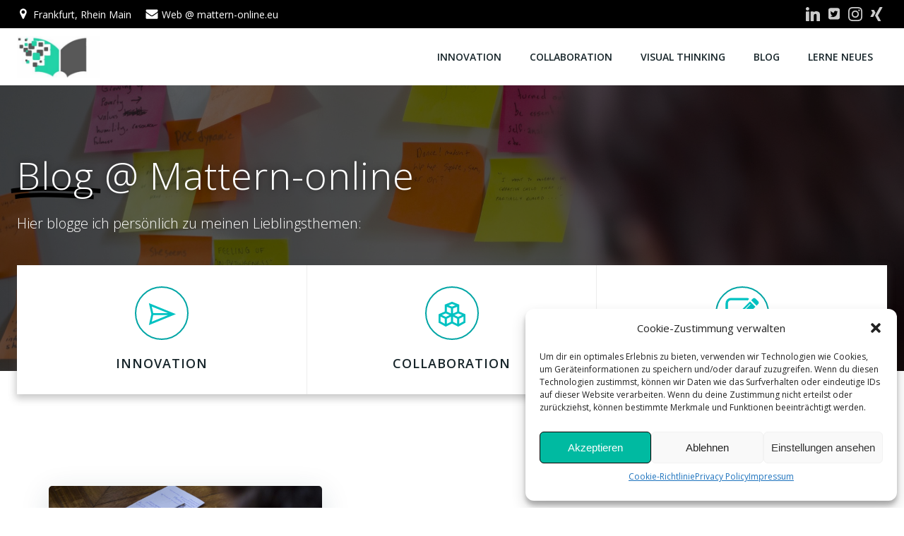

--- FILE ---
content_type: text/css
request_url: http://mattern-online.eu/wp-content/uploads/fonts/a64017855a0306b537d5f188703c55cd/font.css?v=1667977343
body_size: 2302
content:
/*
 * Font file created by Local Google Fonts 0.19
 * Created: Wed, 09 Nov 2022 07:02:07 +0000
 * Handle: extend_builder_-fonts
 * Original URL: https://fonts.googleapis.com/css?family=Muli%3A200%2C200italic%2C300%2C300italic%2C400%2C400italic%2C600%2C600italic%2C700%2C700italic%2C800%2C800italic%2C900%2C900italic%7COpen+Sans%3A300%2C300italic%2C400%2C400italic%2C600%2C600italic%2C700%2C700italic%2C800%2C800italic%7CPlayfair+Display%3A400%2C400italic%2C700%2C700italic%2C900%2C900italic&amp;subset=latin%2Clatin-ext
*/

/* vietnamese */
@font-face {
  font-family: 'Muli';
  font-style: italic;
  font-weight: 200;
  src: url(http://mattern-online.eu/wp-content/uploads/fonts/a64017855a0306b537d5f188703c55cd/muli-vietnamese-v28-italic-200.woff2?c=1667977328) format('woff2');
  unicode-range: U+0102-0103, U+0110-0111, U+0128-0129, U+0168-0169, U+01A0-01A1, U+01AF-01B0, U+1EA0-1EF9, U+20AB;
}
/* latin-ext */
@font-face {
  font-family: 'Muli';
  font-style: italic;
  font-weight: 200;
  src: url(http://mattern-online.eu/wp-content/uploads/fonts/a64017855a0306b537d5f188703c55cd/muli-latin-ext-v28-italic-200.woff2?c=1667977328) format('woff2');
  unicode-range: U+0100-024F, U+0259, U+1E00-1EFF, U+2020, U+20A0-20AB, U+20AD-20CF, U+2113, U+2C60-2C7F, U+A720-A7FF;
}
/* latin */
@font-face {
  font-family: 'Muli';
  font-style: italic;
  font-weight: 200;
  src: url(http://mattern-online.eu/wp-content/uploads/fonts/a64017855a0306b537d5f188703c55cd/muli-latin-v28-italic-200.woff2?c=1667977328) format('woff2');
  unicode-range: U+0000-00FF, U+0131, U+0152-0153, U+02BB-02BC, U+02C6, U+02DA, U+02DC, U+2000-206F, U+2074, U+20AC, U+2122, U+2191, U+2193, U+2212, U+2215, U+FEFF, U+FFFD;
}
/* vietnamese */
@font-face {
  font-family: 'Muli';
  font-style: italic;
  font-weight: 300;
  src: url(http://mattern-online.eu/wp-content/uploads/fonts/a64017855a0306b537d5f188703c55cd/muli-vietnamese-v28-italic-200.woff2?c=1667977328) format('woff2');
  unicode-range: U+0102-0103, U+0110-0111, U+0128-0129, U+0168-0169, U+01A0-01A1, U+01AF-01B0, U+1EA0-1EF9, U+20AB;
}
/* latin-ext */
@font-face {
  font-family: 'Muli';
  font-style: italic;
  font-weight: 300;
  src: url(http://mattern-online.eu/wp-content/uploads/fonts/a64017855a0306b537d5f188703c55cd/muli-latin-ext-v28-italic-200.woff2?c=1667977328) format('woff2');
  unicode-range: U+0100-024F, U+0259, U+1E00-1EFF, U+2020, U+20A0-20AB, U+20AD-20CF, U+2113, U+2C60-2C7F, U+A720-A7FF;
}
/* latin */
@font-face {
  font-family: 'Muli';
  font-style: italic;
  font-weight: 300;
  src: url(http://mattern-online.eu/wp-content/uploads/fonts/a64017855a0306b537d5f188703c55cd/muli-latin-v28-italic-200.woff2?c=1667977328) format('woff2');
  unicode-range: U+0000-00FF, U+0131, U+0152-0153, U+02BB-02BC, U+02C6, U+02DA, U+02DC, U+2000-206F, U+2074, U+20AC, U+2122, U+2191, U+2193, U+2212, U+2215, U+FEFF, U+FFFD;
}
/* vietnamese */
@font-face {
  font-family: 'Muli';
  font-style: italic;
  font-weight: 400;
  src: url(http://mattern-online.eu/wp-content/uploads/fonts/a64017855a0306b537d5f188703c55cd/muli-vietnamese-v28-italic-200.woff2?c=1667977328) format('woff2');
  unicode-range: U+0102-0103, U+0110-0111, U+0128-0129, U+0168-0169, U+01A0-01A1, U+01AF-01B0, U+1EA0-1EF9, U+20AB;
}
/* latin-ext */
@font-face {
  font-family: 'Muli';
  font-style: italic;
  font-weight: 400;
  src: url(http://mattern-online.eu/wp-content/uploads/fonts/a64017855a0306b537d5f188703c55cd/muli-latin-ext-v28-italic-200.woff2?c=1667977328) format('woff2');
  unicode-range: U+0100-024F, U+0259, U+1E00-1EFF, U+2020, U+20A0-20AB, U+20AD-20CF, U+2113, U+2C60-2C7F, U+A720-A7FF;
}
/* latin */
@font-face {
  font-family: 'Muli';
  font-style: italic;
  font-weight: 400;
  src: url(http://mattern-online.eu/wp-content/uploads/fonts/a64017855a0306b537d5f188703c55cd/muli-latin-v28-italic-200.woff2?c=1667977328) format('woff2');
  unicode-range: U+0000-00FF, U+0131, U+0152-0153, U+02BB-02BC, U+02C6, U+02DA, U+02DC, U+2000-206F, U+2074, U+20AC, U+2122, U+2191, U+2193, U+2212, U+2215, U+FEFF, U+FFFD;
}
/* vietnamese */
@font-face {
  font-family: 'Muli';
  font-style: italic;
  font-weight: 600;
  src: url(http://mattern-online.eu/wp-content/uploads/fonts/a64017855a0306b537d5f188703c55cd/muli-vietnamese-v28-italic-200.woff2?c=1667977328) format('woff2');
  unicode-range: U+0102-0103, U+0110-0111, U+0128-0129, U+0168-0169, U+01A0-01A1, U+01AF-01B0, U+1EA0-1EF9, U+20AB;
}
/* latin-ext */
@font-face {
  font-family: 'Muli';
  font-style: italic;
  font-weight: 600;
  src: url(http://mattern-online.eu/wp-content/uploads/fonts/a64017855a0306b537d5f188703c55cd/muli-latin-ext-v28-italic-200.woff2?c=1667977328) format('woff2');
  unicode-range: U+0100-024F, U+0259, U+1E00-1EFF, U+2020, U+20A0-20AB, U+20AD-20CF, U+2113, U+2C60-2C7F, U+A720-A7FF;
}
/* latin */
@font-face {
  font-family: 'Muli';
  font-style: italic;
  font-weight: 600;
  src: url(http://mattern-online.eu/wp-content/uploads/fonts/a64017855a0306b537d5f188703c55cd/muli-latin-v28-italic-200.woff2?c=1667977328) format('woff2');
  unicode-range: U+0000-00FF, U+0131, U+0152-0153, U+02BB-02BC, U+02C6, U+02DA, U+02DC, U+2000-206F, U+2074, U+20AC, U+2122, U+2191, U+2193, U+2212, U+2215, U+FEFF, U+FFFD;
}
/* vietnamese */
@font-face {
  font-family: 'Muli';
  font-style: italic;
  font-weight: 700;
  src: url(http://mattern-online.eu/wp-content/uploads/fonts/a64017855a0306b537d5f188703c55cd/muli-vietnamese-v28-italic-200.woff2?c=1667977328) format('woff2');
  unicode-range: U+0102-0103, U+0110-0111, U+0128-0129, U+0168-0169, U+01A0-01A1, U+01AF-01B0, U+1EA0-1EF9, U+20AB;
}
/* latin-ext */
@font-face {
  font-family: 'Muli';
  font-style: italic;
  font-weight: 700;
  src: url(http://mattern-online.eu/wp-content/uploads/fonts/a64017855a0306b537d5f188703c55cd/muli-latin-ext-v28-italic-200.woff2?c=1667977328) format('woff2');
  unicode-range: U+0100-024F, U+0259, U+1E00-1EFF, U+2020, U+20A0-20AB, U+20AD-20CF, U+2113, U+2C60-2C7F, U+A720-A7FF;
}
/* latin */
@font-face {
  font-family: 'Muli';
  font-style: italic;
  font-weight: 700;
  src: url(http://mattern-online.eu/wp-content/uploads/fonts/a64017855a0306b537d5f188703c55cd/muli-latin-v28-italic-200.woff2?c=1667977328) format('woff2');
  unicode-range: U+0000-00FF, U+0131, U+0152-0153, U+02BB-02BC, U+02C6, U+02DA, U+02DC, U+2000-206F, U+2074, U+20AC, U+2122, U+2191, U+2193, U+2212, U+2215, U+FEFF, U+FFFD;
}
/* vietnamese */
@font-face {
  font-family: 'Muli';
  font-style: italic;
  font-weight: 800;
  src: url(http://mattern-online.eu/wp-content/uploads/fonts/a64017855a0306b537d5f188703c55cd/muli-vietnamese-v28-italic-200.woff2?c=1667977328) format('woff2');
  unicode-range: U+0102-0103, U+0110-0111, U+0128-0129, U+0168-0169, U+01A0-01A1, U+01AF-01B0, U+1EA0-1EF9, U+20AB;
}
/* latin-ext */
@font-face {
  font-family: 'Muli';
  font-style: italic;
  font-weight: 800;
  src: url(http://mattern-online.eu/wp-content/uploads/fonts/a64017855a0306b537d5f188703c55cd/muli-latin-ext-v28-italic-200.woff2?c=1667977328) format('woff2');
  unicode-range: U+0100-024F, U+0259, U+1E00-1EFF, U+2020, U+20A0-20AB, U+20AD-20CF, U+2113, U+2C60-2C7F, U+A720-A7FF;
}
/* latin */
@font-face {
  font-family: 'Muli';
  font-style: italic;
  font-weight: 800;
  src: url(http://mattern-online.eu/wp-content/uploads/fonts/a64017855a0306b537d5f188703c55cd/muli-latin-v28-italic-200.woff2?c=1667977328) format('woff2');
  unicode-range: U+0000-00FF, U+0131, U+0152-0153, U+02BB-02BC, U+02C6, U+02DA, U+02DC, U+2000-206F, U+2074, U+20AC, U+2122, U+2191, U+2193, U+2212, U+2215, U+FEFF, U+FFFD;
}
/* vietnamese */
@font-face {
  font-family: 'Muli';
  font-style: italic;
  font-weight: 900;
  src: url(http://mattern-online.eu/wp-content/uploads/fonts/a64017855a0306b537d5f188703c55cd/muli-vietnamese-v28-italic-200.woff2?c=1667977328) format('woff2');
  unicode-range: U+0102-0103, U+0110-0111, U+0128-0129, U+0168-0169, U+01A0-01A1, U+01AF-01B0, U+1EA0-1EF9, U+20AB;
}
/* latin-ext */
@font-face {
  font-family: 'Muli';
  font-style: italic;
  font-weight: 900;
  src: url(http://mattern-online.eu/wp-content/uploads/fonts/a64017855a0306b537d5f188703c55cd/muli-latin-ext-v28-italic-200.woff2?c=1667977328) format('woff2');
  unicode-range: U+0100-024F, U+0259, U+1E00-1EFF, U+2020, U+20A0-20AB, U+20AD-20CF, U+2113, U+2C60-2C7F, U+A720-A7FF;
}
/* latin */
@font-face {
  font-family: 'Muli';
  font-style: italic;
  font-weight: 900;
  src: url(http://mattern-online.eu/wp-content/uploads/fonts/a64017855a0306b537d5f188703c55cd/muli-latin-v28-italic-200.woff2?c=1667977328) format('woff2');
  unicode-range: U+0000-00FF, U+0131, U+0152-0153, U+02BB-02BC, U+02C6, U+02DA, U+02DC, U+2000-206F, U+2074, U+20AC, U+2122, U+2191, U+2193, U+2212, U+2215, U+FEFF, U+FFFD;
}
/* vietnamese */
@font-face {
  font-family: 'Muli';
  font-style: normal;
  font-weight: 200;
  src: url(http://mattern-online.eu/wp-content/uploads/fonts/a64017855a0306b537d5f188703c55cd/muli-vietnamese-v28-normal-200.woff2?c=1667977329) format('woff2');
  unicode-range: U+0102-0103, U+0110-0111, U+0128-0129, U+0168-0169, U+01A0-01A1, U+01AF-01B0, U+1EA0-1EF9, U+20AB;
}
/* latin-ext */
@font-face {
  font-family: 'Muli';
  font-style: normal;
  font-weight: 200;
  src: url(http://mattern-online.eu/wp-content/uploads/fonts/a64017855a0306b537d5f188703c55cd/muli-latin-ext-v28-normal-200.woff2?c=1667977329) format('woff2');
  unicode-range: U+0100-024F, U+0259, U+1E00-1EFF, U+2020, U+20A0-20AB, U+20AD-20CF, U+2113, U+2C60-2C7F, U+A720-A7FF;
}
/* latin */
@font-face {
  font-family: 'Muli';
  font-style: normal;
  font-weight: 200;
  src: url(http://mattern-online.eu/wp-content/uploads/fonts/a64017855a0306b537d5f188703c55cd/muli-latin-v28-normal-200.woff2?c=1667977329) format('woff2');
  unicode-range: U+0000-00FF, U+0131, U+0152-0153, U+02BB-02BC, U+02C6, U+02DA, U+02DC, U+2000-206F, U+2074, U+20AC, U+2122, U+2191, U+2193, U+2212, U+2215, U+FEFF, U+FFFD;
}
/* vietnamese */
@font-face {
  font-family: 'Muli';
  font-style: normal;
  font-weight: 300;
  src: url(http://mattern-online.eu/wp-content/uploads/fonts/a64017855a0306b537d5f188703c55cd/muli-vietnamese-v28-normal-200.woff2?c=1667977329) format('woff2');
  unicode-range: U+0102-0103, U+0110-0111, U+0128-0129, U+0168-0169, U+01A0-01A1, U+01AF-01B0, U+1EA0-1EF9, U+20AB;
}
/* latin-ext */
@font-face {
  font-family: 'Muli';
  font-style: normal;
  font-weight: 300;
  src: url(http://mattern-online.eu/wp-content/uploads/fonts/a64017855a0306b537d5f188703c55cd/muli-latin-ext-v28-normal-200.woff2?c=1667977329) format('woff2');
  unicode-range: U+0100-024F, U+0259, U+1E00-1EFF, U+2020, U+20A0-20AB, U+20AD-20CF, U+2113, U+2C60-2C7F, U+A720-A7FF;
}
/* latin */
@font-face {
  font-family: 'Muli';
  font-style: normal;
  font-weight: 300;
  src: url(http://mattern-online.eu/wp-content/uploads/fonts/a64017855a0306b537d5f188703c55cd/muli-latin-v28-normal-200.woff2?c=1667977329) format('woff2');
  unicode-range: U+0000-00FF, U+0131, U+0152-0153, U+02BB-02BC, U+02C6, U+02DA, U+02DC, U+2000-206F, U+2074, U+20AC, U+2122, U+2191, U+2193, U+2212, U+2215, U+FEFF, U+FFFD;
}
/* vietnamese */
@font-face {
  font-family: 'Muli';
  font-style: normal;
  font-weight: 400;
  src: url(http://mattern-online.eu/wp-content/uploads/fonts/a64017855a0306b537d5f188703c55cd/muli-vietnamese-v28-normal-200.woff2?c=1667977329) format('woff2');
  unicode-range: U+0102-0103, U+0110-0111, U+0128-0129, U+0168-0169, U+01A0-01A1, U+01AF-01B0, U+1EA0-1EF9, U+20AB;
}
/* latin-ext */
@font-face {
  font-family: 'Muli';
  font-style: normal;
  font-weight: 400;
  src: url(http://mattern-online.eu/wp-content/uploads/fonts/a64017855a0306b537d5f188703c55cd/muli-latin-ext-v28-normal-200.woff2?c=1667977329) format('woff2');
  unicode-range: U+0100-024F, U+0259, U+1E00-1EFF, U+2020, U+20A0-20AB, U+20AD-20CF, U+2113, U+2C60-2C7F, U+A720-A7FF;
}
/* latin */
@font-face {
  font-family: 'Muli';
  font-style: normal;
  font-weight: 400;
  src: url(http://mattern-online.eu/wp-content/uploads/fonts/a64017855a0306b537d5f188703c55cd/muli-latin-v28-normal-200.woff2?c=1667977329) format('woff2');
  unicode-range: U+0000-00FF, U+0131, U+0152-0153, U+02BB-02BC, U+02C6, U+02DA, U+02DC, U+2000-206F, U+2074, U+20AC, U+2122, U+2191, U+2193, U+2212, U+2215, U+FEFF, U+FFFD;
}
/* vietnamese */
@font-face {
  font-family: 'Muli';
  font-style: normal;
  font-weight: 600;
  src: url(http://mattern-online.eu/wp-content/uploads/fonts/a64017855a0306b537d5f188703c55cd/muli-vietnamese-v28-normal-200.woff2?c=1667977329) format('woff2');
  unicode-range: U+0102-0103, U+0110-0111, U+0128-0129, U+0168-0169, U+01A0-01A1, U+01AF-01B0, U+1EA0-1EF9, U+20AB;
}
/* latin-ext */
@font-face {
  font-family: 'Muli';
  font-style: normal;
  font-weight: 600;
  src: url(http://mattern-online.eu/wp-content/uploads/fonts/a64017855a0306b537d5f188703c55cd/muli-latin-ext-v28-normal-200.woff2?c=1667977329) format('woff2');
  unicode-range: U+0100-024F, U+0259, U+1E00-1EFF, U+2020, U+20A0-20AB, U+20AD-20CF, U+2113, U+2C60-2C7F, U+A720-A7FF;
}
/* latin */
@font-face {
  font-family: 'Muli';
  font-style: normal;
  font-weight: 600;
  src: url(http://mattern-online.eu/wp-content/uploads/fonts/a64017855a0306b537d5f188703c55cd/muli-latin-v28-normal-200.woff2?c=1667977329) format('woff2');
  unicode-range: U+0000-00FF, U+0131, U+0152-0153, U+02BB-02BC, U+02C6, U+02DA, U+02DC, U+2000-206F, U+2074, U+20AC, U+2122, U+2191, U+2193, U+2212, U+2215, U+FEFF, U+FFFD;
}
/* vietnamese */
@font-face {
  font-family: 'Muli';
  font-style: normal;
  font-weight: 700;
  src: url(http://mattern-online.eu/wp-content/uploads/fonts/a64017855a0306b537d5f188703c55cd/muli-vietnamese-v28-normal-200.woff2?c=1667977329) format('woff2');
  unicode-range: U+0102-0103, U+0110-0111, U+0128-0129, U+0168-0169, U+01A0-01A1, U+01AF-01B0, U+1EA0-1EF9, U+20AB;
}
/* latin-ext */
@font-face {
  font-family: 'Muli';
  font-style: normal;
  font-weight: 700;
  src: url(http://mattern-online.eu/wp-content/uploads/fonts/a64017855a0306b537d5f188703c55cd/muli-latin-ext-v28-normal-200.woff2?c=1667977329) format('woff2');
  unicode-range: U+0100-024F, U+0259, U+1E00-1EFF, U+2020, U+20A0-20AB, U+20AD-20CF, U+2113, U+2C60-2C7F, U+A720-A7FF;
}
/* latin */
@font-face {
  font-family: 'Muli';
  font-style: normal;
  font-weight: 700;
  src: url(http://mattern-online.eu/wp-content/uploads/fonts/a64017855a0306b537d5f188703c55cd/muli-latin-v28-normal-200.woff2?c=1667977329) format('woff2');
  unicode-range: U+0000-00FF, U+0131, U+0152-0153, U+02BB-02BC, U+02C6, U+02DA, U+02DC, U+2000-206F, U+2074, U+20AC, U+2122, U+2191, U+2193, U+2212, U+2215, U+FEFF, U+FFFD;
}
/* vietnamese */
@font-face {
  font-family: 'Muli';
  font-style: normal;
  font-weight: 800;
  src: url(http://mattern-online.eu/wp-content/uploads/fonts/a64017855a0306b537d5f188703c55cd/muli-vietnamese-v28-normal-200.woff2?c=1667977329) format('woff2');
  unicode-range: U+0102-0103, U+0110-0111, U+0128-0129, U+0168-0169, U+01A0-01A1, U+01AF-01B0, U+1EA0-1EF9, U+20AB;
}
/* latin-ext */
@font-face {
  font-family: 'Muli';
  font-style: normal;
  font-weight: 800;
  src: url(http://mattern-online.eu/wp-content/uploads/fonts/a64017855a0306b537d5f188703c55cd/muli-latin-ext-v28-normal-200.woff2?c=1667977329) format('woff2');
  unicode-range: U+0100-024F, U+0259, U+1E00-1EFF, U+2020, U+20A0-20AB, U+20AD-20CF, U+2113, U+2C60-2C7F, U+A720-A7FF;
}
/* latin */
@font-face {
  font-family: 'Muli';
  font-style: normal;
  font-weight: 800;
  src: url(http://mattern-online.eu/wp-content/uploads/fonts/a64017855a0306b537d5f188703c55cd/muli-latin-v28-normal-200.woff2?c=1667977329) format('woff2');
  unicode-range: U+0000-00FF, U+0131, U+0152-0153, U+02BB-02BC, U+02C6, U+02DA, U+02DC, U+2000-206F, U+2074, U+20AC, U+2122, U+2191, U+2193, U+2212, U+2215, U+FEFF, U+FFFD;
}
/* vietnamese */
@font-face {
  font-family: 'Muli';
  font-style: normal;
  font-weight: 900;
  src: url(http://mattern-online.eu/wp-content/uploads/fonts/a64017855a0306b537d5f188703c55cd/muli-vietnamese-v28-normal-200.woff2?c=1667977329) format('woff2');
  unicode-range: U+0102-0103, U+0110-0111, U+0128-0129, U+0168-0169, U+01A0-01A1, U+01AF-01B0, U+1EA0-1EF9, U+20AB;
}
/* latin-ext */
@font-face {
  font-family: 'Muli';
  font-style: normal;
  font-weight: 900;
  src: url(http://mattern-online.eu/wp-content/uploads/fonts/a64017855a0306b537d5f188703c55cd/muli-latin-ext-v28-normal-200.woff2?c=1667977329) format('woff2');
  unicode-range: U+0100-024F, U+0259, U+1E00-1EFF, U+2020, U+20A0-20AB, U+20AD-20CF, U+2113, U+2C60-2C7F, U+A720-A7FF;
}
/* latin */
@font-face {
  font-family: 'Muli';
  font-style: normal;
  font-weight: 900;
  src: url(http://mattern-online.eu/wp-content/uploads/fonts/a64017855a0306b537d5f188703c55cd/muli-latin-v28-normal-200.woff2?c=1667977329) format('woff2');
  unicode-range: U+0000-00FF, U+0131, U+0152-0153, U+02BB-02BC, U+02C6, U+02DA, U+02DC, U+2000-206F, U+2074, U+20AC, U+2122, U+2191, U+2193, U+2212, U+2215, U+FEFF, U+FFFD;
}
/* cyrillic-ext */
@font-face {
  font-family: 'Open Sans';
  font-style: italic;
  font-weight: 300;
  font-stretch: 100%;
  src: url(http://mattern-online.eu/wp-content/uploads/fonts/a64017855a0306b537d5f188703c55cd/open-sans-cyrillic-ext-v34-italic-300.woff2?c=1667977330) format('woff2');
  unicode-range: U+0460-052F, U+1C80-1C88, U+20B4, U+2DE0-2DFF, U+A640-A69F, U+FE2E-FE2F;
}
/* cyrillic */
@font-face {
  font-family: 'Open Sans';
  font-style: italic;
  font-weight: 300;
  font-stretch: 100%;
  src: url(http://mattern-online.eu/wp-content/uploads/fonts/a64017855a0306b537d5f188703c55cd/open-sans-cyrillic-v34-italic-300.woff2?c=1667977330) format('woff2');
  unicode-range: U+0301, U+0400-045F, U+0490-0491, U+04B0-04B1, U+2116;
}
/* greek-ext */
@font-face {
  font-family: 'Open Sans';
  font-style: italic;
  font-weight: 300;
  font-stretch: 100%;
  src: url(http://mattern-online.eu/wp-content/uploads/fonts/a64017855a0306b537d5f188703c55cd/open-sans-greek-ext-v34-italic-300.woff2?c=1667977330) format('woff2');
  unicode-range: U+1F00-1FFF;
}
/* greek */
@font-face {
  font-family: 'Open Sans';
  font-style: italic;
  font-weight: 300;
  font-stretch: 100%;
  src: url(http://mattern-online.eu/wp-content/uploads/fonts/a64017855a0306b537d5f188703c55cd/open-sans-greek-v34-italic-300.woff2?c=1667977331) format('woff2');
  unicode-range: U+0370-03FF;
}
/* hebrew */
@font-face {
  font-family: 'Open Sans';
  font-style: italic;
  font-weight: 300;
  font-stretch: 100%;
  src: url(http://mattern-online.eu/wp-content/uploads/fonts/a64017855a0306b537d5f188703c55cd/open-sans-hebrew-v34-italic-300.woff2?c=1667977331) format('woff2');
  unicode-range: U+0590-05FF, U+200C-2010, U+20AA, U+25CC, U+FB1D-FB4F;
}
/* vietnamese */
@font-face {
  font-family: 'Open Sans';
  font-style: italic;
  font-weight: 300;
  font-stretch: 100%;
  src: url(http://mattern-online.eu/wp-content/uploads/fonts/a64017855a0306b537d5f188703c55cd/open-sans-vietnamese-v34-italic-300.woff2?c=1667977331) format('woff2');
  unicode-range: U+0102-0103, U+0110-0111, U+0128-0129, U+0168-0169, U+01A0-01A1, U+01AF-01B0, U+1EA0-1EF9, U+20AB;
}
/* latin-ext */
@font-face {
  font-family: 'Open Sans';
  font-style: italic;
  font-weight: 300;
  font-stretch: 100%;
  src: url(http://mattern-online.eu/wp-content/uploads/fonts/a64017855a0306b537d5f188703c55cd/open-sans-latin-ext-v34-italic-300.woff2?c=1667977331) format('woff2');
  unicode-range: U+0100-024F, U+0259, U+1E00-1EFF, U+2020, U+20A0-20AB, U+20AD-20CF, U+2113, U+2C60-2C7F, U+A720-A7FF;
}
/* latin */
@font-face {
  font-family: 'Open Sans';
  font-style: italic;
  font-weight: 300;
  font-stretch: 100%;
  src: url(http://mattern-online.eu/wp-content/uploads/fonts/a64017855a0306b537d5f188703c55cd/open-sans-latin-v34-italic-300.woff2?c=1667977331) format('woff2');
  unicode-range: U+0000-00FF, U+0131, U+0152-0153, U+02BB-02BC, U+02C6, U+02DA, U+02DC, U+2000-206F, U+2074, U+20AC, U+2122, U+2191, U+2193, U+2212, U+2215, U+FEFF, U+FFFD;
}
/* cyrillic-ext */
@font-face {
  font-family: 'Open Sans';
  font-style: italic;
  font-weight: 400;
  font-stretch: 100%;
  src: url(http://mattern-online.eu/wp-content/uploads/fonts/a64017855a0306b537d5f188703c55cd/open-sans-cyrillic-ext-v34-italic-300.woff2?c=1667977330) format('woff2');
  unicode-range: U+0460-052F, U+1C80-1C88, U+20B4, U+2DE0-2DFF, U+A640-A69F, U+FE2E-FE2F;
}
/* cyrillic */
@font-face {
  font-family: 'Open Sans';
  font-style: italic;
  font-weight: 400;
  font-stretch: 100%;
  src: url(http://mattern-online.eu/wp-content/uploads/fonts/a64017855a0306b537d5f188703c55cd/open-sans-cyrillic-v34-italic-300.woff2?c=1667977330) format('woff2');
  unicode-range: U+0301, U+0400-045F, U+0490-0491, U+04B0-04B1, U+2116;
}
/* greek-ext */
@font-face {
  font-family: 'Open Sans';
  font-style: italic;
  font-weight: 400;
  font-stretch: 100%;
  src: url(http://mattern-online.eu/wp-content/uploads/fonts/a64017855a0306b537d5f188703c55cd/open-sans-greek-ext-v34-italic-300.woff2?c=1667977330) format('woff2');
  unicode-range: U+1F00-1FFF;
}
/* greek */
@font-face {
  font-family: 'Open Sans';
  font-style: italic;
  font-weight: 400;
  font-stretch: 100%;
  src: url(http://mattern-online.eu/wp-content/uploads/fonts/a64017855a0306b537d5f188703c55cd/open-sans-greek-v34-italic-300.woff2?c=1667977331) format('woff2');
  unicode-range: U+0370-03FF;
}
/* hebrew */
@font-face {
  font-family: 'Open Sans';
  font-style: italic;
  font-weight: 400;
  font-stretch: 100%;
  src: url(http://mattern-online.eu/wp-content/uploads/fonts/a64017855a0306b537d5f188703c55cd/open-sans-hebrew-v34-italic-300.woff2?c=1667977331) format('woff2');
  unicode-range: U+0590-05FF, U+200C-2010, U+20AA, U+25CC, U+FB1D-FB4F;
}
/* vietnamese */
@font-face {
  font-family: 'Open Sans';
  font-style: italic;
  font-weight: 400;
  font-stretch: 100%;
  src: url(http://mattern-online.eu/wp-content/uploads/fonts/a64017855a0306b537d5f188703c55cd/open-sans-vietnamese-v34-italic-300.woff2?c=1667977331) format('woff2');
  unicode-range: U+0102-0103, U+0110-0111, U+0128-0129, U+0168-0169, U+01A0-01A1, U+01AF-01B0, U+1EA0-1EF9, U+20AB;
}
/* latin-ext */
@font-face {
  font-family: 'Open Sans';
  font-style: italic;
  font-weight: 400;
  font-stretch: 100%;
  src: url(http://mattern-online.eu/wp-content/uploads/fonts/a64017855a0306b537d5f188703c55cd/open-sans-latin-ext-v34-italic-300.woff2?c=1667977331) format('woff2');
  unicode-range: U+0100-024F, U+0259, U+1E00-1EFF, U+2020, U+20A0-20AB, U+20AD-20CF, U+2113, U+2C60-2C7F, U+A720-A7FF;
}
/* latin */
@font-face {
  font-family: 'Open Sans';
  font-style: italic;
  font-weight: 400;
  font-stretch: 100%;
  src: url(http://mattern-online.eu/wp-content/uploads/fonts/a64017855a0306b537d5f188703c55cd/open-sans-latin-v34-italic-300.woff2?c=1667977331) format('woff2');
  unicode-range: U+0000-00FF, U+0131, U+0152-0153, U+02BB-02BC, U+02C6, U+02DA, U+02DC, U+2000-206F, U+2074, U+20AC, U+2122, U+2191, U+2193, U+2212, U+2215, U+FEFF, U+FFFD;
}
/* cyrillic-ext */
@font-face {
  font-family: 'Open Sans';
  font-style: italic;
  font-weight: 600;
  font-stretch: 100%;
  src: url(http://mattern-online.eu/wp-content/uploads/fonts/a64017855a0306b537d5f188703c55cd/open-sans-cyrillic-ext-v34-italic-300.woff2?c=1667977330) format('woff2');
  unicode-range: U+0460-052F, U+1C80-1C88, U+20B4, U+2DE0-2DFF, U+A640-A69F, U+FE2E-FE2F;
}
/* cyrillic */
@font-face {
  font-family: 'Open Sans';
  font-style: italic;
  font-weight: 600;
  font-stretch: 100%;
  src: url(http://mattern-online.eu/wp-content/uploads/fonts/a64017855a0306b537d5f188703c55cd/open-sans-cyrillic-v34-italic-300.woff2?c=1667977330) format('woff2');
  unicode-range: U+0301, U+0400-045F, U+0490-0491, U+04B0-04B1, U+2116;
}
/* greek-ext */
@font-face {
  font-family: 'Open Sans';
  font-style: italic;
  font-weight: 600;
  font-stretch: 100%;
  src: url(http://mattern-online.eu/wp-content/uploads/fonts/a64017855a0306b537d5f188703c55cd/open-sans-greek-ext-v34-italic-300.woff2?c=1667977330) format('woff2');
  unicode-range: U+1F00-1FFF;
}
/* greek */
@font-face {
  font-family: 'Open Sans';
  font-style: italic;
  font-weight: 600;
  font-stretch: 100%;
  src: url(http://mattern-online.eu/wp-content/uploads/fonts/a64017855a0306b537d5f188703c55cd/open-sans-greek-v34-italic-300.woff2?c=1667977331) format('woff2');
  unicode-range: U+0370-03FF;
}
/* hebrew */
@font-face {
  font-family: 'Open Sans';
  font-style: italic;
  font-weight: 600;
  font-stretch: 100%;
  src: url(http://mattern-online.eu/wp-content/uploads/fonts/a64017855a0306b537d5f188703c55cd/open-sans-hebrew-v34-italic-300.woff2?c=1667977331) format('woff2');
  unicode-range: U+0590-05FF, U+200C-2010, U+20AA, U+25CC, U+FB1D-FB4F;
}
/* vietnamese */
@font-face {
  font-family: 'Open Sans';
  font-style: italic;
  font-weight: 600;
  font-stretch: 100%;
  src: url(http://mattern-online.eu/wp-content/uploads/fonts/a64017855a0306b537d5f188703c55cd/open-sans-vietnamese-v34-italic-300.woff2?c=1667977331) format('woff2');
  unicode-range: U+0102-0103, U+0110-0111, U+0128-0129, U+0168-0169, U+01A0-01A1, U+01AF-01B0, U+1EA0-1EF9, U+20AB;
}
/* latin-ext */
@font-face {
  font-family: 'Open Sans';
  font-style: italic;
  font-weight: 600;
  font-stretch: 100%;
  src: url(http://mattern-online.eu/wp-content/uploads/fonts/a64017855a0306b537d5f188703c55cd/open-sans-latin-ext-v34-italic-300.woff2?c=1667977331) format('woff2');
  unicode-range: U+0100-024F, U+0259, U+1E00-1EFF, U+2020, U+20A0-20AB, U+20AD-20CF, U+2113, U+2C60-2C7F, U+A720-A7FF;
}
/* latin */
@font-face {
  font-family: 'Open Sans';
  font-style: italic;
  font-weight: 600;
  font-stretch: 100%;
  src: url(http://mattern-online.eu/wp-content/uploads/fonts/a64017855a0306b537d5f188703c55cd/open-sans-latin-v34-italic-300.woff2?c=1667977331) format('woff2');
  unicode-range: U+0000-00FF, U+0131, U+0152-0153, U+02BB-02BC, U+02C6, U+02DA, U+02DC, U+2000-206F, U+2074, U+20AC, U+2122, U+2191, U+2193, U+2212, U+2215, U+FEFF, U+FFFD;
}
/* cyrillic-ext */
@font-face {
  font-family: 'Open Sans';
  font-style: italic;
  font-weight: 700;
  font-stretch: 100%;
  src: url(http://mattern-online.eu/wp-content/uploads/fonts/a64017855a0306b537d5f188703c55cd/open-sans-cyrillic-ext-v34-italic-300.woff2?c=1667977330) format('woff2');
  unicode-range: U+0460-052F, U+1C80-1C88, U+20B4, U+2DE0-2DFF, U+A640-A69F, U+FE2E-FE2F;
}
/* cyrillic */
@font-face {
  font-family: 'Open Sans';
  font-style: italic;
  font-weight: 700;
  font-stretch: 100%;
  src: url(http://mattern-online.eu/wp-content/uploads/fonts/a64017855a0306b537d5f188703c55cd/open-sans-cyrillic-v34-italic-300.woff2?c=1667977330) format('woff2');
  unicode-range: U+0301, U+0400-045F, U+0490-0491, U+04B0-04B1, U+2116;
}
/* greek-ext */
@font-face {
  font-family: 'Open Sans';
  font-style: italic;
  font-weight: 700;
  font-stretch: 100%;
  src: url(http://mattern-online.eu/wp-content/uploads/fonts/a64017855a0306b537d5f188703c55cd/open-sans-greek-ext-v34-italic-300.woff2?c=1667977330) format('woff2');
  unicode-range: U+1F00-1FFF;
}
/* greek */
@font-face {
  font-family: 'Open Sans';
  font-style: italic;
  font-weight: 700;
  font-stretch: 100%;
  src: url(http://mattern-online.eu/wp-content/uploads/fonts/a64017855a0306b537d5f188703c55cd/open-sans-greek-v34-italic-300.woff2?c=1667977331) format('woff2');
  unicode-range: U+0370-03FF;
}
/* hebrew */
@font-face {
  font-family: 'Open Sans';
  font-style: italic;
  font-weight: 700;
  font-stretch: 100%;
  src: url(http://mattern-online.eu/wp-content/uploads/fonts/a64017855a0306b537d5f188703c55cd/open-sans-hebrew-v34-italic-300.woff2?c=1667977331) format('woff2');
  unicode-range: U+0590-05FF, U+200C-2010, U+20AA, U+25CC, U+FB1D-FB4F;
}
/* vietnamese */
@font-face {
  font-family: 'Open Sans';
  font-style: italic;
  font-weight: 700;
  font-stretch: 100%;
  src: url(http://mattern-online.eu/wp-content/uploads/fonts/a64017855a0306b537d5f188703c55cd/open-sans-vietnamese-v34-italic-300.woff2?c=1667977331) format('woff2');
  unicode-range: U+0102-0103, U+0110-0111, U+0128-0129, U+0168-0169, U+01A0-01A1, U+01AF-01B0, U+1EA0-1EF9, U+20AB;
}
/* latin-ext */
@font-face {
  font-family: 'Open Sans';
  font-style: italic;
  font-weight: 700;
  font-stretch: 100%;
  src: url(http://mattern-online.eu/wp-content/uploads/fonts/a64017855a0306b537d5f188703c55cd/open-sans-latin-ext-v34-italic-300.woff2?c=1667977331) format('woff2');
  unicode-range: U+0100-024F, U+0259, U+1E00-1EFF, U+2020, U+20A0-20AB, U+20AD-20CF, U+2113, U+2C60-2C7F, U+A720-A7FF;
}
/* latin */
@font-face {
  font-family: 'Open Sans';
  font-style: italic;
  font-weight: 700;
  font-stretch: 100%;
  src: url(http://mattern-online.eu/wp-content/uploads/fonts/a64017855a0306b537d5f188703c55cd/open-sans-latin-v34-italic-300.woff2?c=1667977331) format('woff2');
  unicode-range: U+0000-00FF, U+0131, U+0152-0153, U+02BB-02BC, U+02C6, U+02DA, U+02DC, U+2000-206F, U+2074, U+20AC, U+2122, U+2191, U+2193, U+2212, U+2215, U+FEFF, U+FFFD;
}
/* cyrillic-ext */
@font-face {
  font-family: 'Open Sans';
  font-style: italic;
  font-weight: 800;
  font-stretch: 100%;
  src: url(http://mattern-online.eu/wp-content/uploads/fonts/a64017855a0306b537d5f188703c55cd/open-sans-cyrillic-ext-v34-italic-300.woff2?c=1667977330) format('woff2');
  unicode-range: U+0460-052F, U+1C80-1C88, U+20B4, U+2DE0-2DFF, U+A640-A69F, U+FE2E-FE2F;
}
/* cyrillic */
@font-face {
  font-family: 'Open Sans';
  font-style: italic;
  font-weight: 800;
  font-stretch: 100%;
  src: url(http://mattern-online.eu/wp-content/uploads/fonts/a64017855a0306b537d5f188703c55cd/open-sans-cyrillic-v34-italic-300.woff2?c=1667977330) format('woff2');
  unicode-range: U+0301, U+0400-045F, U+0490-0491, U+04B0-04B1, U+2116;
}
/* greek-ext */
@font-face {
  font-family: 'Open Sans';
  font-style: italic;
  font-weight: 800;
  font-stretch: 100%;
  src: url(http://mattern-online.eu/wp-content/uploads/fonts/a64017855a0306b537d5f188703c55cd/open-sans-greek-ext-v34-italic-300.woff2?c=1667977330) format('woff2');
  unicode-range: U+1F00-1FFF;
}
/* greek */
@font-face {
  font-family: 'Open Sans';
  font-style: italic;
  font-weight: 800;
  font-stretch: 100%;
  src: url(http://mattern-online.eu/wp-content/uploads/fonts/a64017855a0306b537d5f188703c55cd/open-sans-greek-v34-italic-300.woff2?c=1667977331) format('woff2');
  unicode-range: U+0370-03FF;
}
/* hebrew */
@font-face {
  font-family: 'Open Sans';
  font-style: italic;
  font-weight: 800;
  font-stretch: 100%;
  src: url(http://mattern-online.eu/wp-content/uploads/fonts/a64017855a0306b537d5f188703c55cd/open-sans-hebrew-v34-italic-300.woff2?c=1667977331) format('woff2');
  unicode-range: U+0590-05FF, U+200C-2010, U+20AA, U+25CC, U+FB1D-FB4F;
}
/* vietnamese */
@font-face {
  font-family: 'Open Sans';
  font-style: italic;
  font-weight: 800;
  font-stretch: 100%;
  src: url(http://mattern-online.eu/wp-content/uploads/fonts/a64017855a0306b537d5f188703c55cd/open-sans-vietnamese-v34-italic-300.woff2?c=1667977331) format('woff2');
  unicode-range: U+0102-0103, U+0110-0111, U+0128-0129, U+0168-0169, U+01A0-01A1, U+01AF-01B0, U+1EA0-1EF9, U+20AB;
}
/* latin-ext */
@font-face {
  font-family: 'Open Sans';
  font-style: italic;
  font-weight: 800;
  font-stretch: 100%;
  src: url(http://mattern-online.eu/wp-content/uploads/fonts/a64017855a0306b537d5f188703c55cd/open-sans-latin-ext-v34-italic-300.woff2?c=1667977331) format('woff2');
  unicode-range: U+0100-024F, U+0259, U+1E00-1EFF, U+2020, U+20A0-20AB, U+20AD-20CF, U+2113, U+2C60-2C7F, U+A720-A7FF;
}
/* latin */
@font-face {
  font-family: 'Open Sans';
  font-style: italic;
  font-weight: 800;
  font-stretch: 100%;
  src: url(http://mattern-online.eu/wp-content/uploads/fonts/a64017855a0306b537d5f188703c55cd/open-sans-latin-v34-italic-300.woff2?c=1667977331) format('woff2');
  unicode-range: U+0000-00FF, U+0131, U+0152-0153, U+02BB-02BC, U+02C6, U+02DA, U+02DC, U+2000-206F, U+2074, U+20AC, U+2122, U+2191, U+2193, U+2212, U+2215, U+FEFF, U+FFFD;
}
/* cyrillic-ext */
@font-face {
  font-family: 'Open Sans';
  font-style: normal;
  font-weight: 300;
  font-stretch: 100%;
  src: url(http://mattern-online.eu/wp-content/uploads/fonts/a64017855a0306b537d5f188703c55cd/open-sans-cyrillic-ext-v34-normal-300.woff2?c=1667977335) format('woff2');
  unicode-range: U+0460-052F, U+1C80-1C88, U+20B4, U+2DE0-2DFF, U+A640-A69F, U+FE2E-FE2F;
}
/* cyrillic */
@font-face {
  font-family: 'Open Sans';
  font-style: normal;
  font-weight: 300;
  font-stretch: 100%;
  src: url(http://mattern-online.eu/wp-content/uploads/fonts/a64017855a0306b537d5f188703c55cd/open-sans-cyrillic-v34-normal-300.woff2?c=1667977335) format('woff2');
  unicode-range: U+0301, U+0400-045F, U+0490-0491, U+04B0-04B1, U+2116;
}
/* greek-ext */
@font-face {
  font-family: 'Open Sans';
  font-style: normal;
  font-weight: 300;
  font-stretch: 100%;
  src: url(http://mattern-online.eu/wp-content/uploads/fonts/a64017855a0306b537d5f188703c55cd/open-sans-greek-ext-v34-normal-300.woff2?c=1667977335) format('woff2');
  unicode-range: U+1F00-1FFF;
}
/* greek */
@font-face {
  font-family: 'Open Sans';
  font-style: normal;
  font-weight: 300;
  font-stretch: 100%;
  src: url(http://mattern-online.eu/wp-content/uploads/fonts/a64017855a0306b537d5f188703c55cd/open-sans-greek-v34-normal-300.woff2?c=1667977335) format('woff2');
  unicode-range: U+0370-03FF;
}
/* hebrew */
@font-face {
  font-family: 'Open Sans';
  font-style: normal;
  font-weight: 300;
  font-stretch: 100%;
  src: url(http://mattern-online.eu/wp-content/uploads/fonts/a64017855a0306b537d5f188703c55cd/open-sans-hebrew-v34-normal-300.woff2?c=1667977335) format('woff2');
  unicode-range: U+0590-05FF, U+200C-2010, U+20AA, U+25CC, U+FB1D-FB4F;
}
/* vietnamese */
@font-face {
  font-family: 'Open Sans';
  font-style: normal;
  font-weight: 300;
  font-stretch: 100%;
  src: url(http://mattern-online.eu/wp-content/uploads/fonts/a64017855a0306b537d5f188703c55cd/open-sans-vietnamese-v34-normal-300.woff2?c=1667977336) format('woff2');
  unicode-range: U+0102-0103, U+0110-0111, U+0128-0129, U+0168-0169, U+01A0-01A1, U+01AF-01B0, U+1EA0-1EF9, U+20AB;
}
/* latin-ext */
@font-face {
  font-family: 'Open Sans';
  font-style: normal;
  font-weight: 300;
  font-stretch: 100%;
  src: url(http://mattern-online.eu/wp-content/uploads/fonts/a64017855a0306b537d5f188703c55cd/open-sans-latin-ext-v34-normal-300.woff2?c=1667977336) format('woff2');
  unicode-range: U+0100-024F, U+0259, U+1E00-1EFF, U+2020, U+20A0-20AB, U+20AD-20CF, U+2113, U+2C60-2C7F, U+A720-A7FF;
}
/* latin */
@font-face {
  font-family: 'Open Sans';
  font-style: normal;
  font-weight: 300;
  font-stretch: 100%;
  src: url(http://mattern-online.eu/wp-content/uploads/fonts/a64017855a0306b537d5f188703c55cd/open-sans-latin-v34-normal-300.woff2?c=1667977336) format('woff2');
  unicode-range: U+0000-00FF, U+0131, U+0152-0153, U+02BB-02BC, U+02C6, U+02DA, U+02DC, U+2000-206F, U+2074, U+20AC, U+2122, U+2191, U+2193, U+2212, U+2215, U+FEFF, U+FFFD;
}
/* cyrillic-ext */
@font-face {
  font-family: 'Open Sans';
  font-style: normal;
  font-weight: 400;
  font-stretch: 100%;
  src: url(http://mattern-online.eu/wp-content/uploads/fonts/a64017855a0306b537d5f188703c55cd/open-sans-cyrillic-ext-v34-normal-300.woff2?c=1667977335) format('woff2');
  unicode-range: U+0460-052F, U+1C80-1C88, U+20B4, U+2DE0-2DFF, U+A640-A69F, U+FE2E-FE2F;
}
/* cyrillic */
@font-face {
  font-family: 'Open Sans';
  font-style: normal;
  font-weight: 400;
  font-stretch: 100%;
  src: url(http://mattern-online.eu/wp-content/uploads/fonts/a64017855a0306b537d5f188703c55cd/open-sans-cyrillic-v34-normal-300.woff2?c=1667977335) format('woff2');
  unicode-range: U+0301, U+0400-045F, U+0490-0491, U+04B0-04B1, U+2116;
}
/* greek-ext */
@font-face {
  font-family: 'Open Sans';
  font-style: normal;
  font-weight: 400;
  font-stretch: 100%;
  src: url(http://mattern-online.eu/wp-content/uploads/fonts/a64017855a0306b537d5f188703c55cd/open-sans-greek-ext-v34-normal-300.woff2?c=1667977335) format('woff2');
  unicode-range: U+1F00-1FFF;
}
/* greek */
@font-face {
  font-family: 'Open Sans';
  font-style: normal;
  font-weight: 400;
  font-stretch: 100%;
  src: url(http://mattern-online.eu/wp-content/uploads/fonts/a64017855a0306b537d5f188703c55cd/open-sans-greek-v34-normal-300.woff2?c=1667977335) format('woff2');
  unicode-range: U+0370-03FF;
}
/* hebrew */
@font-face {
  font-family: 'Open Sans';
  font-style: normal;
  font-weight: 400;
  font-stretch: 100%;
  src: url(http://mattern-online.eu/wp-content/uploads/fonts/a64017855a0306b537d5f188703c55cd/open-sans-hebrew-v34-normal-300.woff2?c=1667977335) format('woff2');
  unicode-range: U+0590-05FF, U+200C-2010, U+20AA, U+25CC, U+FB1D-FB4F;
}
/* vietnamese */
@font-face {
  font-family: 'Open Sans';
  font-style: normal;
  font-weight: 400;
  font-stretch: 100%;
  src: url(http://mattern-online.eu/wp-content/uploads/fonts/a64017855a0306b537d5f188703c55cd/open-sans-vietnamese-v34-normal-300.woff2?c=1667977336) format('woff2');
  unicode-range: U+0102-0103, U+0110-0111, U+0128-0129, U+0168-0169, U+01A0-01A1, U+01AF-01B0, U+1EA0-1EF9, U+20AB;
}
/* latin-ext */
@font-face {
  font-family: 'Open Sans';
  font-style: normal;
  font-weight: 400;
  font-stretch: 100%;
  src: url(http://mattern-online.eu/wp-content/uploads/fonts/a64017855a0306b537d5f188703c55cd/open-sans-latin-ext-v34-normal-300.woff2?c=1667977336) format('woff2');
  unicode-range: U+0100-024F, U+0259, U+1E00-1EFF, U+2020, U+20A0-20AB, U+20AD-20CF, U+2113, U+2C60-2C7F, U+A720-A7FF;
}
/* latin */
@font-face {
  font-family: 'Open Sans';
  font-style: normal;
  font-weight: 400;
  font-stretch: 100%;
  src: url(http://mattern-online.eu/wp-content/uploads/fonts/a64017855a0306b537d5f188703c55cd/open-sans-latin-v34-normal-300.woff2?c=1667977336) format('woff2');
  unicode-range: U+0000-00FF, U+0131, U+0152-0153, U+02BB-02BC, U+02C6, U+02DA, U+02DC, U+2000-206F, U+2074, U+20AC, U+2122, U+2191, U+2193, U+2212, U+2215, U+FEFF, U+FFFD;
}
/* cyrillic-ext */
@font-face {
  font-family: 'Open Sans';
  font-style: normal;
  font-weight: 600;
  font-stretch: 100%;
  src: url(http://mattern-online.eu/wp-content/uploads/fonts/a64017855a0306b537d5f188703c55cd/open-sans-cyrillic-ext-v34-normal-300.woff2?c=1667977335) format('woff2');
  unicode-range: U+0460-052F, U+1C80-1C88, U+20B4, U+2DE0-2DFF, U+A640-A69F, U+FE2E-FE2F;
}
/* cyrillic */
@font-face {
  font-family: 'Open Sans';
  font-style: normal;
  font-weight: 600;
  font-stretch: 100%;
  src: url(http://mattern-online.eu/wp-content/uploads/fonts/a64017855a0306b537d5f188703c55cd/open-sans-cyrillic-v34-normal-300.woff2?c=1667977335) format('woff2');
  unicode-range: U+0301, U+0400-045F, U+0490-0491, U+04B0-04B1, U+2116;
}
/* greek-ext */
@font-face {
  font-family: 'Open Sans';
  font-style: normal;
  font-weight: 600;
  font-stretch: 100%;
  src: url(http://mattern-online.eu/wp-content/uploads/fonts/a64017855a0306b537d5f188703c55cd/open-sans-greek-ext-v34-normal-300.woff2?c=1667977335) format('woff2');
  unicode-range: U+1F00-1FFF;
}
/* greek */
@font-face {
  font-family: 'Open Sans';
  font-style: normal;
  font-weight: 600;
  font-stretch: 100%;
  src: url(http://mattern-online.eu/wp-content/uploads/fonts/a64017855a0306b537d5f188703c55cd/open-sans-greek-v34-normal-300.woff2?c=1667977335) format('woff2');
  unicode-range: U+0370-03FF;
}
/* hebrew */
@font-face {
  font-family: 'Open Sans';
  font-style: normal;
  font-weight: 600;
  font-stretch: 100%;
  src: url(http://mattern-online.eu/wp-content/uploads/fonts/a64017855a0306b537d5f188703c55cd/open-sans-hebrew-v34-normal-300.woff2?c=1667977335) format('woff2');
  unicode-range: U+0590-05FF, U+200C-2010, U+20AA, U+25CC, U+FB1D-FB4F;
}
/* vietnamese */
@font-face {
  font-family: 'Open Sans';
  font-style: normal;
  font-weight: 600;
  font-stretch: 100%;
  src: url(http://mattern-online.eu/wp-content/uploads/fonts/a64017855a0306b537d5f188703c55cd/open-sans-vietnamese-v34-normal-300.woff2?c=1667977336) format('woff2');
  unicode-range: U+0102-0103, U+0110-0111, U+0128-0129, U+0168-0169, U+01A0-01A1, U+01AF-01B0, U+1EA0-1EF9, U+20AB;
}
/* latin-ext */
@font-face {
  font-family: 'Open Sans';
  font-style: normal;
  font-weight: 600;
  font-stretch: 100%;
  src: url(http://mattern-online.eu/wp-content/uploads/fonts/a64017855a0306b537d5f188703c55cd/open-sans-latin-ext-v34-normal-300.woff2?c=1667977336) format('woff2');
  unicode-range: U+0100-024F, U+0259, U+1E00-1EFF, U+2020, U+20A0-20AB, U+20AD-20CF, U+2113, U+2C60-2C7F, U+A720-A7FF;
}
/* latin */
@font-face {
  font-family: 'Open Sans';
  font-style: normal;
  font-weight: 600;
  font-stretch: 100%;
  src: url(http://mattern-online.eu/wp-content/uploads/fonts/a64017855a0306b537d5f188703c55cd/open-sans-latin-v34-normal-300.woff2?c=1667977336) format('woff2');
  unicode-range: U+0000-00FF, U+0131, U+0152-0153, U+02BB-02BC, U+02C6, U+02DA, U+02DC, U+2000-206F, U+2074, U+20AC, U+2122, U+2191, U+2193, U+2212, U+2215, U+FEFF, U+FFFD;
}
/* cyrillic-ext */
@font-face {
  font-family: 'Open Sans';
  font-style: normal;
  font-weight: 700;
  font-stretch: 100%;
  src: url(http://mattern-online.eu/wp-content/uploads/fonts/a64017855a0306b537d5f188703c55cd/open-sans-cyrillic-ext-v34-normal-300.woff2?c=1667977335) format('woff2');
  unicode-range: U+0460-052F, U+1C80-1C88, U+20B4, U+2DE0-2DFF, U+A640-A69F, U+FE2E-FE2F;
}
/* cyrillic */
@font-face {
  font-family: 'Open Sans';
  font-style: normal;
  font-weight: 700;
  font-stretch: 100%;
  src: url(http://mattern-online.eu/wp-content/uploads/fonts/a64017855a0306b537d5f188703c55cd/open-sans-cyrillic-v34-normal-300.woff2?c=1667977335) format('woff2');
  unicode-range: U+0301, U+0400-045F, U+0490-0491, U+04B0-04B1, U+2116;
}
/* greek-ext */
@font-face {
  font-family: 'Open Sans';
  font-style: normal;
  font-weight: 700;
  font-stretch: 100%;
  src: url(http://mattern-online.eu/wp-content/uploads/fonts/a64017855a0306b537d5f188703c55cd/open-sans-greek-ext-v34-normal-300.woff2?c=1667977335) format('woff2');
  unicode-range: U+1F00-1FFF;
}
/* greek */
@font-face {
  font-family: 'Open Sans';
  font-style: normal;
  font-weight: 700;
  font-stretch: 100%;
  src: url(http://mattern-online.eu/wp-content/uploads/fonts/a64017855a0306b537d5f188703c55cd/open-sans-greek-v34-normal-300.woff2?c=1667977335) format('woff2');
  unicode-range: U+0370-03FF;
}
/* hebrew */
@font-face {
  font-family: 'Open Sans';
  font-style: normal;
  font-weight: 700;
  font-stretch: 100%;
  src: url(http://mattern-online.eu/wp-content/uploads/fonts/a64017855a0306b537d5f188703c55cd/open-sans-hebrew-v34-normal-300.woff2?c=1667977335) format('woff2');
  unicode-range: U+0590-05FF, U+200C-2010, U+20AA, U+25CC, U+FB1D-FB4F;
}
/* vietnamese */
@font-face {
  font-family: 'Open Sans';
  font-style: normal;
  font-weight: 700;
  font-stretch: 100%;
  src: url(http://mattern-online.eu/wp-content/uploads/fonts/a64017855a0306b537d5f188703c55cd/open-sans-vietnamese-v34-normal-300.woff2?c=1667977336) format('woff2');
  unicode-range: U+0102-0103, U+0110-0111, U+0128-0129, U+0168-0169, U+01A0-01A1, U+01AF-01B0, U+1EA0-1EF9, U+20AB;
}
/* latin-ext */
@font-face {
  font-family: 'Open Sans';
  font-style: normal;
  font-weight: 700;
  font-stretch: 100%;
  src: url(http://mattern-online.eu/wp-content/uploads/fonts/a64017855a0306b537d5f188703c55cd/open-sans-latin-ext-v34-normal-300.woff2?c=1667977336) format('woff2');
  unicode-range: U+0100-024F, U+0259, U+1E00-1EFF, U+2020, U+20A0-20AB, U+20AD-20CF, U+2113, U+2C60-2C7F, U+A720-A7FF;
}
/* latin */
@font-face {
  font-family: 'Open Sans';
  font-style: normal;
  font-weight: 700;
  font-stretch: 100%;
  src: url(http://mattern-online.eu/wp-content/uploads/fonts/a64017855a0306b537d5f188703c55cd/open-sans-latin-v34-normal-300.woff2?c=1667977336) format('woff2');
  unicode-range: U+0000-00FF, U+0131, U+0152-0153, U+02BB-02BC, U+02C6, U+02DA, U+02DC, U+2000-206F, U+2074, U+20AC, U+2122, U+2191, U+2193, U+2212, U+2215, U+FEFF, U+FFFD;
}
/* cyrillic-ext */
@font-face {
  font-family: 'Open Sans';
  font-style: normal;
  font-weight: 800;
  font-stretch: 100%;
  src: url(http://mattern-online.eu/wp-content/uploads/fonts/a64017855a0306b537d5f188703c55cd/open-sans-cyrillic-ext-v34-normal-300.woff2?c=1667977335) format('woff2');
  unicode-range: U+0460-052F, U+1C80-1C88, U+20B4, U+2DE0-2DFF, U+A640-A69F, U+FE2E-FE2F;
}
/* cyrillic */
@font-face {
  font-family: 'Open Sans';
  font-style: normal;
  font-weight: 800;
  font-stretch: 100%;
  src: url(http://mattern-online.eu/wp-content/uploads/fonts/a64017855a0306b537d5f188703c55cd/open-sans-cyrillic-v34-normal-300.woff2?c=1667977335) format('woff2');
  unicode-range: U+0301, U+0400-045F, U+0490-0491, U+04B0-04B1, U+2116;
}
/* greek-ext */
@font-face {
  font-family: 'Open Sans';
  font-style: normal;
  font-weight: 800;
  font-stretch: 100%;
  src: url(http://mattern-online.eu/wp-content/uploads/fonts/a64017855a0306b537d5f188703c55cd/open-sans-greek-ext-v34-normal-300.woff2?c=1667977335) format('woff2');
  unicode-range: U+1F00-1FFF;
}
/* greek */
@font-face {
  font-family: 'Open Sans';
  font-style: normal;
  font-weight: 800;
  font-stretch: 100%;
  src: url(http://mattern-online.eu/wp-content/uploads/fonts/a64017855a0306b537d5f188703c55cd/open-sans-greek-v34-normal-300.woff2?c=1667977335) format('woff2');
  unicode-range: U+0370-03FF;
}
/* hebrew */
@font-face {
  font-family: 'Open Sans';
  font-style: normal;
  font-weight: 800;
  font-stretch: 100%;
  src: url(http://mattern-online.eu/wp-content/uploads/fonts/a64017855a0306b537d5f188703c55cd/open-sans-hebrew-v34-normal-300.woff2?c=1667977335) format('woff2');
  unicode-range: U+0590-05FF, U+200C-2010, U+20AA, U+25CC, U+FB1D-FB4F;
}
/* vietnamese */
@font-face {
  font-family: 'Open Sans';
  font-style: normal;
  font-weight: 800;
  font-stretch: 100%;
  src: url(http://mattern-online.eu/wp-content/uploads/fonts/a64017855a0306b537d5f188703c55cd/open-sans-vietnamese-v34-normal-300.woff2?c=1667977336) format('woff2');
  unicode-range: U+0102-0103, U+0110-0111, U+0128-0129, U+0168-0169, U+01A0-01A1, U+01AF-01B0, U+1EA0-1EF9, U+20AB;
}
/* latin-ext */
@font-face {
  font-family: 'Open Sans';
  font-style: normal;
  font-weight: 800;
  font-stretch: 100%;
  src: url(http://mattern-online.eu/wp-content/uploads/fonts/a64017855a0306b537d5f188703c55cd/open-sans-latin-ext-v34-normal-300.woff2?c=1667977336) format('woff2');
  unicode-range: U+0100-024F, U+0259, U+1E00-1EFF, U+2020, U+20A0-20AB, U+20AD-20CF, U+2113, U+2C60-2C7F, U+A720-A7FF;
}
/* latin */
@font-face {
  font-family: 'Open Sans';
  font-style: normal;
  font-weight: 800;
  font-stretch: 100%;
  src: url(http://mattern-online.eu/wp-content/uploads/fonts/a64017855a0306b537d5f188703c55cd/open-sans-latin-v34-normal-300.woff2?c=1667977336) format('woff2');
  unicode-range: U+0000-00FF, U+0131, U+0152-0153, U+02BB-02BC, U+02C6, U+02DA, U+02DC, U+2000-206F, U+2074, U+20AC, U+2122, U+2191, U+2193, U+2212, U+2215, U+FEFF, U+FFFD;
}
/* cyrillic */
@font-face {
  font-family: 'Playfair Display';
  font-style: italic;
  font-weight: 400;
  src: url(http://mattern-online.eu/wp-content/uploads/fonts/a64017855a0306b537d5f188703c55cd/playfair-display-cyrillic-v30-italic-400.woff2?c=1667977340) format('woff2');
  unicode-range: U+0301, U+0400-045F, U+0490-0491, U+04B0-04B1, U+2116;
}
/* vietnamese */
@font-face {
  font-family: 'Playfair Display';
  font-style: italic;
  font-weight: 400;
  src: url(http://mattern-online.eu/wp-content/uploads/fonts/a64017855a0306b537d5f188703c55cd/playfair-display-vietnamese-v30-italic-400.woff2?c=1667977340) format('woff2');
  unicode-range: U+0102-0103, U+0110-0111, U+0128-0129, U+0168-0169, U+01A0-01A1, U+01AF-01B0, U+1EA0-1EF9, U+20AB;
}
/* latin-ext */
@font-face {
  font-family: 'Playfair Display';
  font-style: italic;
  font-weight: 400;
  src: url(http://mattern-online.eu/wp-content/uploads/fonts/a64017855a0306b537d5f188703c55cd/playfair-display-latin-ext-v30-italic-400.woff2?c=1667977341) format('woff2');
  unicode-range: U+0100-024F, U+0259, U+1E00-1EFF, U+2020, U+20A0-20AB, U+20AD-20CF, U+2113, U+2C60-2C7F, U+A720-A7FF;
}
/* latin */
@font-face {
  font-family: 'Playfair Display';
  font-style: italic;
  font-weight: 400;
  src: url(http://mattern-online.eu/wp-content/uploads/fonts/a64017855a0306b537d5f188703c55cd/playfair-display-latin-v30-italic-400.woff2?c=1667977341) format('woff2');
  unicode-range: U+0000-00FF, U+0131, U+0152-0153, U+02BB-02BC, U+02C6, U+02DA, U+02DC, U+2000-206F, U+2074, U+20AC, U+2122, U+2191, U+2193, U+2212, U+2215, U+FEFF, U+FFFD;
}
/* cyrillic */
@font-face {
  font-family: 'Playfair Display';
  font-style: italic;
  font-weight: 700;
  src: url(http://mattern-online.eu/wp-content/uploads/fonts/a64017855a0306b537d5f188703c55cd/playfair-display-cyrillic-v30-italic-400.woff2?c=1667977340) format('woff2');
  unicode-range: U+0301, U+0400-045F, U+0490-0491, U+04B0-04B1, U+2116;
}
/* vietnamese */
@font-face {
  font-family: 'Playfair Display';
  font-style: italic;
  font-weight: 700;
  src: url(http://mattern-online.eu/wp-content/uploads/fonts/a64017855a0306b537d5f188703c55cd/playfair-display-vietnamese-v30-italic-400.woff2?c=1667977340) format('woff2');
  unicode-range: U+0102-0103, U+0110-0111, U+0128-0129, U+0168-0169, U+01A0-01A1, U+01AF-01B0, U+1EA0-1EF9, U+20AB;
}
/* latin-ext */
@font-face {
  font-family: 'Playfair Display';
  font-style: italic;
  font-weight: 700;
  src: url(http://mattern-online.eu/wp-content/uploads/fonts/a64017855a0306b537d5f188703c55cd/playfair-display-latin-ext-v30-italic-400.woff2?c=1667977341) format('woff2');
  unicode-range: U+0100-024F, U+0259, U+1E00-1EFF, U+2020, U+20A0-20AB, U+20AD-20CF, U+2113, U+2C60-2C7F, U+A720-A7FF;
}
/* latin */
@font-face {
  font-family: 'Playfair Display';
  font-style: italic;
  font-weight: 700;
  src: url(http://mattern-online.eu/wp-content/uploads/fonts/a64017855a0306b537d5f188703c55cd/playfair-display-latin-v30-italic-400.woff2?c=1667977341) format('woff2');
  unicode-range: U+0000-00FF, U+0131, U+0152-0153, U+02BB-02BC, U+02C6, U+02DA, U+02DC, U+2000-206F, U+2074, U+20AC, U+2122, U+2191, U+2193, U+2212, U+2215, U+FEFF, U+FFFD;
}
/* cyrillic */
@font-face {
  font-family: 'Playfair Display';
  font-style: italic;
  font-weight: 900;
  src: url(http://mattern-online.eu/wp-content/uploads/fonts/a64017855a0306b537d5f188703c55cd/playfair-display-cyrillic-v30-italic-400.woff2?c=1667977340) format('woff2');
  unicode-range: U+0301, U+0400-045F, U+0490-0491, U+04B0-04B1, U+2116;
}
/* vietnamese */
@font-face {
  font-family: 'Playfair Display';
  font-style: italic;
  font-weight: 900;
  src: url(http://mattern-online.eu/wp-content/uploads/fonts/a64017855a0306b537d5f188703c55cd/playfair-display-vietnamese-v30-italic-400.woff2?c=1667977340) format('woff2');
  unicode-range: U+0102-0103, U+0110-0111, U+0128-0129, U+0168-0169, U+01A0-01A1, U+01AF-01B0, U+1EA0-1EF9, U+20AB;
}
/* latin-ext */
@font-face {
  font-family: 'Playfair Display';
  font-style: italic;
  font-weight: 900;
  src: url(http://mattern-online.eu/wp-content/uploads/fonts/a64017855a0306b537d5f188703c55cd/playfair-display-latin-ext-v30-italic-400.woff2?c=1667977341) format('woff2');
  unicode-range: U+0100-024F, U+0259, U+1E00-1EFF, U+2020, U+20A0-20AB, U+20AD-20CF, U+2113, U+2C60-2C7F, U+A720-A7FF;
}
/* latin */
@font-face {
  font-family: 'Playfair Display';
  font-style: italic;
  font-weight: 900;
  src: url(http://mattern-online.eu/wp-content/uploads/fonts/a64017855a0306b537d5f188703c55cd/playfair-display-latin-v30-italic-400.woff2?c=1667977341) format('woff2');
  unicode-range: U+0000-00FF, U+0131, U+0152-0153, U+02BB-02BC, U+02C6, U+02DA, U+02DC, U+2000-206F, U+2074, U+20AC, U+2122, U+2191, U+2193, U+2212, U+2215, U+FEFF, U+FFFD;
}
/* cyrillic */
@font-face {
  font-family: 'Playfair Display';
  font-style: normal;
  font-weight: 400;
  src: url(http://mattern-online.eu/wp-content/uploads/fonts/a64017855a0306b537d5f188703c55cd/playfair-display-cyrillic-v30-normal-400.woff2?c=1667977342) format('woff2');
  unicode-range: U+0301, U+0400-045F, U+0490-0491, U+04B0-04B1, U+2116;
}
/* vietnamese */
@font-face {
  font-family: 'Playfair Display';
  font-style: normal;
  font-weight: 400;
  src: url(http://mattern-online.eu/wp-content/uploads/fonts/a64017855a0306b537d5f188703c55cd/playfair-display-vietnamese-v30-normal-400.woff2?c=1667977342) format('woff2');
  unicode-range: U+0102-0103, U+0110-0111, U+0128-0129, U+0168-0169, U+01A0-01A1, U+01AF-01B0, U+1EA0-1EF9, U+20AB;
}
/* latin-ext */
@font-face {
  font-family: 'Playfair Display';
  font-style: normal;
  font-weight: 400;
  src: url(http://mattern-online.eu/wp-content/uploads/fonts/a64017855a0306b537d5f188703c55cd/playfair-display-latin-ext-v30-normal-400.woff2?c=1667977342) format('woff2');
  unicode-range: U+0100-024F, U+0259, U+1E00-1EFF, U+2020, U+20A0-20AB, U+20AD-20CF, U+2113, U+2C60-2C7F, U+A720-A7FF;
}
/* latin */
@font-face {
  font-family: 'Playfair Display';
  font-style: normal;
  font-weight: 400;
  src: url(http://mattern-online.eu/wp-content/uploads/fonts/a64017855a0306b537d5f188703c55cd/playfair-display-latin-v30-normal-400.woff2?c=1667977343) format('woff2');
  unicode-range: U+0000-00FF, U+0131, U+0152-0153, U+02BB-02BC, U+02C6, U+02DA, U+02DC, U+2000-206F, U+2074, U+20AC, U+2122, U+2191, U+2193, U+2212, U+2215, U+FEFF, U+FFFD;
}
/* cyrillic */
@font-face {
  font-family: 'Playfair Display';
  font-style: normal;
  font-weight: 700;
  src: url(http://mattern-online.eu/wp-content/uploads/fonts/a64017855a0306b537d5f188703c55cd/playfair-display-cyrillic-v30-normal-400.woff2?c=1667977342) format('woff2');
  unicode-range: U+0301, U+0400-045F, U+0490-0491, U+04B0-04B1, U+2116;
}
/* vietnamese */
@font-face {
  font-family: 'Playfair Display';
  font-style: normal;
  font-weight: 700;
  src: url(http://mattern-online.eu/wp-content/uploads/fonts/a64017855a0306b537d5f188703c55cd/playfair-display-vietnamese-v30-normal-400.woff2?c=1667977342) format('woff2');
  unicode-range: U+0102-0103, U+0110-0111, U+0128-0129, U+0168-0169, U+01A0-01A1, U+01AF-01B0, U+1EA0-1EF9, U+20AB;
}
/* latin-ext */
@font-face {
  font-family: 'Playfair Display';
  font-style: normal;
  font-weight: 700;
  src: url(http://mattern-online.eu/wp-content/uploads/fonts/a64017855a0306b537d5f188703c55cd/playfair-display-latin-ext-v30-normal-400.woff2?c=1667977342) format('woff2');
  unicode-range: U+0100-024F, U+0259, U+1E00-1EFF, U+2020, U+20A0-20AB, U+20AD-20CF, U+2113, U+2C60-2C7F, U+A720-A7FF;
}
/* latin */
@font-face {
  font-family: 'Playfair Display';
  font-style: normal;
  font-weight: 700;
  src: url(http://mattern-online.eu/wp-content/uploads/fonts/a64017855a0306b537d5f188703c55cd/playfair-display-latin-v30-normal-400.woff2?c=1667977343) format('woff2');
  unicode-range: U+0000-00FF, U+0131, U+0152-0153, U+02BB-02BC, U+02C6, U+02DA, U+02DC, U+2000-206F, U+2074, U+20AC, U+2122, U+2191, U+2193, U+2212, U+2215, U+FEFF, U+FFFD;
}
/* cyrillic */
@font-face {
  font-family: 'Playfair Display';
  font-style: normal;
  font-weight: 900;
  src: url(http://mattern-online.eu/wp-content/uploads/fonts/a64017855a0306b537d5f188703c55cd/playfair-display-cyrillic-v30-normal-400.woff2?c=1667977342) format('woff2');
  unicode-range: U+0301, U+0400-045F, U+0490-0491, U+04B0-04B1, U+2116;
}
/* vietnamese */
@font-face {
  font-family: 'Playfair Display';
  font-style: normal;
  font-weight: 900;
  src: url(http://mattern-online.eu/wp-content/uploads/fonts/a64017855a0306b537d5f188703c55cd/playfair-display-vietnamese-v30-normal-400.woff2?c=1667977342) format('woff2');
  unicode-range: U+0102-0103, U+0110-0111, U+0128-0129, U+0168-0169, U+01A0-01A1, U+01AF-01B0, U+1EA0-1EF9, U+20AB;
}
/* latin-ext */
@font-face {
  font-family: 'Playfair Display';
  font-style: normal;
  font-weight: 900;
  src: url(http://mattern-online.eu/wp-content/uploads/fonts/a64017855a0306b537d5f188703c55cd/playfair-display-latin-ext-v30-normal-400.woff2?c=1667977342) format('woff2');
  unicode-range: U+0100-024F, U+0259, U+1E00-1EFF, U+2020, U+20A0-20AB, U+20AD-20CF, U+2113, U+2C60-2C7F, U+A720-A7FF;
}
/* latin */
@font-face {
  font-family: 'Playfair Display';
  font-style: normal;
  font-weight: 900;
  src: url(http://mattern-online.eu/wp-content/uploads/fonts/a64017855a0306b537d5f188703c55cd/playfair-display-latin-v30-normal-400.woff2?c=1667977343) format('woff2');
  unicode-range: U+0000-00FF, U+0131, U+0152-0153, U+02BB-02BC, U+02C6, U+02DA, U+02DC, U+2000-206F, U+2074, U+20AC, U+2122, U+2191, U+2193, U+2212, U+2215, U+FEFF, U+FFFD;
}
